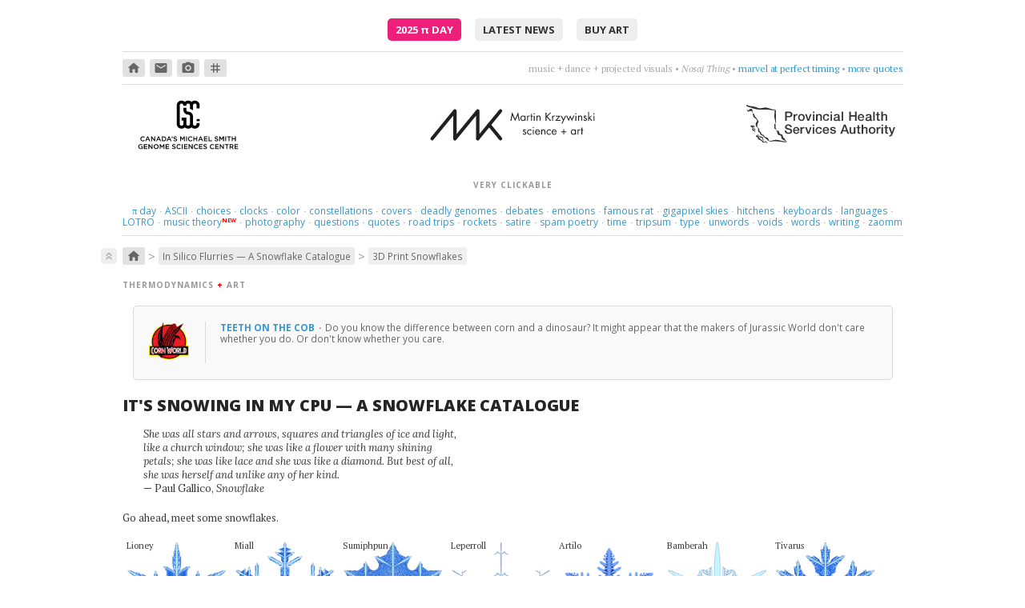

--- FILE ---
content_type: text/html; charset=UTF-8
request_url: https://mk.bcgsc.ca/snowflakes/snowflake.3dprint.mhtml?name=loudel
body_size: 42178
content:





<!DOCTYPE html>
<html lang="en">
<head>
<meta http-equiv="Content-Type" content="text/html; charset=utf-8"/>
<link rel="shortcut icon" href="/gfx/favicon.ico">
<link rel="stylesheet" href="/css/normalize.css">
<link rel="stylesheet" href="/css/style.css">
<link rel="stylesheet" href="/css/cycle2.css">
<link rel="stylesheet" type="text/css" href="https://fonts.googleapis.com/css?family=Lora:400,400italic,700,700italic|Open+Sans:300,400,500,600,700,800|PT+Serif:400,400italic,700|PT+Mono:400|Inconsolata:400,700|Material+Icons+Round">
<script>
MathJax = {
tex: {
    inlineMath: [ ['`','`'], ['$', '$'], ['\\(', '\\)']]
  },
  svg: {
    fontCache: 'global'
  }
};
</script>
<script type="text/javascript" id="MathJax-script" async src="https://cdn.jsdelivr.net/npm/mathjax@3/es5/tex-chtml.js">
</script>
<script type="text/javascript" src="/js/jquery/jquery-1.12.4-patched.min.js"></script>
<link rel="stylesheet" href="https://ajax.googleapis.com/ajax/libs/jqueryui/1.14.1/themes/smoothness/jquery-ui.css">
<script src="https://ajax.googleapis.com/ajax/libs/jqueryui/1.14.1/jquery-ui.min.js"></script>
<script type="text/javascript" src="/js/cycle/jquery.cycle2.min.js"></script>
<script type="text/javascript" src="/js/cycle/jquery.cycle2.caption2.min.js"></script>
<script type="text/javascript" src="/js/zoom/zooming.min.js"></script>
<script type="text/javascript" src="/js/simple-lightbox/simple-lightbox.min.js"></script>
<link rel="stylesheet" href="/css/simple-lightbox/simple-lightbox.css">
<script>

$(document).ready(function() {

var lightbox = new SimpleLightbox('.wall-art a', { captionsData: 'lightbox-title', captionDelay: 500, showCounter: false, overlayOpacity: 0.85 });

var lightbox = new SimpleLightbox('.talkslides a', { captionsData: 'lightbox-title', captionDelay: 500, showCounter: false, overlayOpacity: 0.85 });

new Zooming({zIndex:2000,scaleBase:0.90}).listen('img.zoom');

$('#newsflash .newsitem');
	setInterval(function(){
		$('#newsflash .newsitem').filter(':visible').fadeOut(500,function(){
			if($(this).next('span.newsitem').size()){
				$(this).next().fadeIn(500);
			}
			else{
				$('#newsflash .newsitem').eq(0).fadeIn(500);
			}
		});
	},5000);

$('#quotes .quote');
	setInterval(function(){
		$('#quotes .quote').filter(':visible').fadeOut(500,function(){
			if($(this).next('span.quote').size()){
				$(this).next().fadeIn(500);
			}
			else{
				$('#quotes .quote').eq(0).fadeIn(500);
			}
		});
	},5000);


});
</script>
<!-- not loading videojs -->
<meta name="keywords" content="bioinformatics, circos, hive plot, genome sciences center, genomics, biology, genome, human genome, cancer research, science, art, visualization, martin, krzywinski, snowflake, gravner, griffeath, snow, simulation, reaction, diffusion, hex, grid, symmetry, flube, martin krzywinski, data visualization, design, science communication, scicomm, datavis, infographics, education, information graphics, graph, network">
<title>Martin Krzywinski - In Silico Flurries: Gravner-Griffeath Snowflake Simulation - Canada's Michael Smith Genome Sciences Centre</title>
</head>
<body>
<div id=pagewrap-container>
<div id=preamble class="center vpad4 bbot1">
<a class=piday href="/pi/piday2025">2025 <span class=lcase>&pi;</span> Day</a>
<a href="/update">latest news</a>
<a href="https://martin-krzywinski.pixels.com">buy art</a>
</div>
<div id=iconquotes class="bbot1 vpad2 vmar">
<div id=crumb-trail-outer>
<a class="crumb-in-trail crumb0" href="/"><span class='material-icons-round'>home</span></a>
<a class="crumb-in-trail crumb0" href="mailto:martink@bcgsc.ca"><span class='material-icons-round'>email</span></a>
<a class="crumb-in-trail crumb0" href="http://www.lumondo.com"><span class='material-icons-round'>photo_camera</span></a>
<a class="crumb-in-trail crumb0" href="https://twitter.com/@mkrzywinski"><span class='material-icons-round'>tag</span></a>
</div>
<div id=quotes>
<span class=quote >
<span class=text>music + dance + projected visuals</span> 
&bull; <span class=author>Nosaj Thing</span>
&bull; <a href="http://www.youtube.com/watch?v=_woNBiIyOKI">marvel at perfect timing</a>
&bull; <a href="/quotes">more quotes</a>
</span>
<span class=quote style='display: none;'>
<span class=text>Safe, fallen down this way, I want to be just what I am.</span> 
&bull; <span class=author>Cocteau Twins</span>
&bull; <a href="https://www.youtube.com/watch?v=l5Y98fPyvfo">safe at last</a>
&bull; <a href="/quotes">more quotes</a>
</span>
<span class=quote style='display: none;'>
<span class=text>Where am I supposed to go? Where was I supposed to know?</span> 
&bull; <span class=author>Violet Indiana</span>
&bull; <a href="url://bit.ly/gsDhMY">get lost in questions</a>
&bull; <a href="/quotes">more quotes</a>
</span>
<span class=quote style='display: none;'>
<span class=text>Without an after or a when.</span> 
&bull; <span class=author>Papercut feat. Maiken Sundby</span>
&bull; <a href="https://www.youtube.com/watch?v=1Si8b5hRAOc">can you hear the rain?</a>
&bull; <a href="/quotes">more quotes</a>
</span>
<span class=quote style='display: none;'>
<span class=text>Poetry is just the evidence of life. If your life is burning well, poetry is just the ash</span> 
&bull; <span class=author>Leonard Cohen</span>
&bull; <a href="http://bit.ly/hM1J3y">burn something</a>
&bull; <a href="/quotes">more quotes</a>
</span>
<span class=quote style='display: none;'>
<span class=text>Lips that taste of tears, they say, are the best for kissing.</span> 
&bull; <span class=author>Dorothy Parker</span>
&bull; <a href="http://bit.ly/eUhIuS">get cranky</a>
&bull; <a href="/quotes">more quotes</a>
</span>
<span class=quote style='display: none;'>
<span class=text>Thoughts rearrange, familiar now strange.</span> 
&bull; <span class=author>Holly Golightly &amp; The Greenhornes </span>
&bull; <a href="http://www.youtube.com/watch?v=VfhSqcn5K2Y">break flowers</a>
&bull; <a href="/quotes">more quotes</a>
</span>
<span class=quote style='display: none;'>
<span class=text>Feel the vibe, feel the terror, feel the pain</span> 
&bull; <span class=author>Hooverphonic</span>
&bull; <a href="http://www.youtube.com/watch?v=JKLw7OXvpAY">Mad about you, orchestrally.</a>
&bull; <a href="/quotes">more quotes</a>
</span>
<span class=quote style='display: none;'>
<span class=text>I'm not real and I deny I won't heal unless I cry.</span> 
&bull; <span class=author>Cocteau Twins</span>
&bull; <a href="https://www.youtube.com/watch?v=Yna3wMFi_W4">let it go</a>
&bull; <a href="/quotes">more quotes</a>
</span>
<span class=quote style='display: none;'>
<span class=text>Here we are now at the middle of the fourth large part of this talk.</span> 
&bull; <span class=author>Pepe Deluxe</span>
&bull; <a href="https://www.youtube.com/watch?v=58KZoG-A51c">get nowhere</a>
&bull; <a href="/quotes">more quotes</a>
</span>
<span class=quote style='display: none;'>
<span class=text>Drive, driven. Gave, given.</span> 
&bull; <span class=author>Yello</span>
&bull; <a href="https://www.youtube.com/watch?v=rPnjpEAOfDw">Give me a number of games.</a>
&bull; <a href="/quotes">more quotes</a>
</span>
<span class=quote style='display: none;'>
<span class=text>Embrace me, surround me as the rush comes.</span> 
&bull; <span class=author>Motorcycle</span>
&bull; <a href="https://www.youtube.com/watch?v=cb61AVsxD34">drift deeper into the sound</a>
&bull; <a href="/quotes">more quotes</a>
</span>
<span class=quote style='display: none;'>
<span class=text>Love itself became the object of her love.</span> 
&bull; <span class=author>Jonathan Safran Foer</span>
&bull; <a href="https://en.wikipedia.org/wiki/Everything_Is_Illuminated">count sadnesses</a>
&bull; <a href="/quotes">more quotes</a>
</span>
<span class=quote style='display: none;'>
<span class=text>This love's a nameless dream.</span> 
&bull; <span class=author>Cocteau Twins</span>
&bull; <a href="http://bit.ly/egQCTy">try to figure it out</a>
&bull; <a href="/quotes">more quotes</a>
</span>
<span class=quote style='display: none;'>
<span class=text>syncopation &amp; accordion</span> 
&bull; <span class=author>Cafe de Flore (Doctor Rockit)</span>
&bull; <a href="https://www.youtube.com/watch?v=jQrsGpFewWo">like France, but no dog poop</a>
&bull; <a href="/quotes">more quotes</a>
</span>
<span class=quote style='display: none;'>
<span class=text>This love loves love. It's a strange love, strange love.</span> 
&bull; <span class=author>Liz Fraser</span>
&bull; <a href="http://bit.ly/ek4yro">find a way to love</a>
&bull; <a href="/quotes">more quotes</a>
</span>
<span class=quote style='display: none;'>
<span class=text>listen; there's a hell of a good universe next door: let's go.</span> 
&bull; <span class=author>e.e. cummings</span>
&bull; <a href="http://www.flickr.com/photos/fullaperture/499721638/">go there</a>
&bull; <a href="/quotes">more quotes</a>
</span>
<span class=quote style='display: none;'>
<span class=text>And she looks like the moon. So close and yet, so far.</span> 
&bull; <span class=author>Future Islands</span>
&bull; <a href="https://www.youtube.com/watch?v=4S9YtRnlPMk">aim high</a>
&bull; <a href="/quotes">more quotes</a>
</span>
<span class=quote style='display: none;'>
<span class=text>Tango is a sad thought that is danced.</span> 
&bull; <span class=author>Enrique Santos Disc&eacute;polo</span>
&bull; <a href="http://bit.ly/gnOl9R">think &amp; dance</a>
&bull; <a href="/quotes">more quotes</a>
</span>
<span class=quote style='display: none;'>
<span class=text>What do the trees know.</span> 
&bull; <span class=author>Laleh</span>
&bull; <a href="https://www.youtube.com/watch?v=LETqwqYtYVU">sway, sway, sway</a>
&bull; <a href="/quotes">more quotes</a>
</span>
<span class=quote style='display: none;'>
<span class=text>Trance opera&mdash;Spente le Stelle</span> 
&bull; <a href="http://bit.ly/g0IoX2">be dramatic</a>
&bull; <a href="/quotes">more quotes</a>
</span>
<span class=quote style='display: none;'>
<span class=text>In your hiding, you're alone. Kept your treasures with my bones.</span> 
&bull; <span class=author>Coeur de Pirate</span>
&bull; <a href="https://www.youtube.com/watch?v=mFDDJaUF0YE&list=PLXaL0ddraQuaKxuEveaHoQwUTht1KlrCK">crawl somewhere better</a>
&bull; <a href="/quotes">more quotes</a>
</span>
<span class=quote style='display: none;'>
<span class=text>Twenty &mdash; minutes &mdash; maybe &mdash; more.</span> 
&bull; <span class=author>Naomi</span>
&bull; <a href="https://www.youtube.com/watch?v=8szDdM2ETAs">choose four words</a>
&bull; <a href="/quotes">more quotes</a>
</span>
<span class=quote style='display: none;'>
<span class=text>And whatever I do will become forever what I've done.</span> 
&bull; <span class=author>Wislawa Szymborska</span>
&bull; <a href="https://www.brainpickings.org/2015/07/02/amanda-palmer-reads-wislawa-szymborska/">don't rehearse</a>
&bull; <a href="/quotes">more quotes</a>
</span>
<span class=quote style='display: none;'>
<span class=text>Sun is on my face ...a beautiful day without you.</span> 
&bull; <span class=author>Royskopp</span>
&bull; <a href="https://www.youtube.com/watch?v=p1IYrUzEAQo">be apart</a>
&bull; <a href="/quotes">more quotes</a>
</span>
</div>
</div>
<div id=header class="vmar2">
<div>
<a href="https://www.bcgsc.ca"><img src="/gfx/gsc-logo-black-text.svg" style="height: 100%" alt="Canada's Michael Smith Genome Sciences Center / PHSA / Vancouver, Canada / www.bcgsc.ca"></a>
</div>
<div><a href="https://mk.bcgsc.ca"><img src="/bio/martin-krzywinski-logo.svg" alt="Martin Krzywinski / Canada's Michael Smith Genome Sciences Center / mk.bcgsc.ca"></a></div>
<div>
<a href="https://www.phsa.ca"><img class=vmart3 src="/gfx/phsa-black-horizontal.svg" style="height: 60%" alt="Provincial Health Services Authority"></a>
</div>
</div> <!-- header -->
<div class="on-the-side vpad1 bbot1">
<div class=crumb>very clickable</div>
<div class=vpad1>
<a class=notactive href="/pi"><span style="text-transform:lowercase;font-family: 'Palatino, serif';">&pi;</span> day</a>
<span style="padding: 0 0.2em;" class=sep>&middot;</span>
<a class=notactive href="/asciiart">ASCII</a>
<span style="padding: 0 0.2em;" class=sep>&middot;</span>
<a class=notactive href="/yesorno">choices</a>
<span style="padding: 0 0.2em;" class=sep>&middot;</span>
<a class=notactive href="/fun/clock">clocks</a>
<span style="padding: 0 0.2em;" class=sep>&middot;</span>
<a class=notactive href="/color">color</a>
<span style="padding: 0 0.2em;" class=sep>&middot;</span>
<a class=notactive href="/constellations">constellations</a>
<span style="padding: 0 0.2em;" class=sep>&middot;</span>
<a class=notactive href="/covers">covers</a>
<span style="padding: 0 0.2em;" class=sep>&middot;</span>
<a class=notactive href="/deadlygenomes/?sars-cov-2">deadly genomes</a>
<span style="padding: 0 0.2em;" class=sep>&middot;</span>
<a class=notactive href="/debates2016">debates</a>
<span style="padding: 0 0.2em;" class=sep>&middot;</span>
<a class=notactive href="/tree.of.emotional.life">emotions</a>
<span style="padding: 0 0.2em;" class=sep>&middot;</span>
<a class=notactive href="/rat/images/raton3700">famous rat</a>
<span style="padding: 0 0.2em;" class=sep>&middot;</span>
<a class=notactive href="/1bit">gigapixel skies</a>
<span style="padding: 0 0.2em;" class=sep>&middot;</span>
<a class=notactive href="/hitchens">hitchens</a>
<span style="padding: 0 0.2em;" class=sep>&middot;</span>
<a class=notactive href="/carpalx">keyboards</a>
<span style="padding: 0 0.2em;" class=sep>&middot;</span>
<a class=notactive href="/fun/globe">languages</a>
<span style="padding: 0 0.2em;" class=sep>&middot;</span>
<a class=notactive href="/lotro">LOTRO</a>
<span style="padding: 0 0.2em;" class=sep>&middot;</span>
<a class=notactive href="/music-theory">music theory</a>
<sup><span style="color: red;margin-left:-0.5em;font-size:80%;font-weight:bold;">NEW</span></sup>
<span style="padding: 0 0.2em;" class=sep>&middot;</span>
<a class=notactive href="http://www.lumondo.com">photography</a>
<span style="padding: 0 0.2em;" class=sep>&middot;</span>
<a class=notactive href="/topquestions">questions</a>
<span style="padding: 0 0.2em;" class=sep>&middot;</span>
<a class=notactive href="/quotes">quotes</a>
<span style="padding: 0 0.2em;" class=sep>&middot;</span>
<a class=notactive href="/googlemapschallenge">road trips</a>
<span style="padding: 0 0.2em;" class=sep>&middot;</span>
<a class=notactive href="/fun/ubcrocket">rockets</a>
<span style="padding: 0 0.2em;" class=sep>&middot;</span>
<a class=notactive href="/fun/dummer">satire</a>
<span style="padding: 0 0.2em;" class=sep>&middot;</span>
<a class=notactive href="/fun/eespammings">spam poetry</a>
<span style="padding: 0 0.2em;" class=sep>&middot;</span>
<a class=notactive href="/fun/hdtr">time</a>
<span style="padding: 0 0.2em;" class=sep>&middot;</span>
<a class=notactive href="/tripsum">tripsum</a>
<span style="padding: 0 0.2em;" class=sep>&middot;</span>
<a class=notactive href="/typography">type</a>
<span style="padding: 0 0.2em;" class=sep>&middot;</span>
<a class=notactive href="/unwords">unwords</a>
<span style="padding: 0 0.2em;" class=sep>&middot;</span>
<a class=notactive href="/universe-superclusters-and-voids">voids</a>
<span style="padding: 0 0.2em;" class=sep>&middot;</span>
<a class=notactive href="/fun/neologism">words</a>
<span style="padding: 0 0.2em;" class=sep>&middot;</span>
<a class=notactive href="/writing">writing</a>
<span style="padding: 0 0.2em;" class=sep>&middot;</span>
<a class=notactive href="/zaomm">zaomm</a>
</div>
</div>
<a name="projecthome"></a>
<div id=page-content>
<div id=crumb-trail-inner class="vmar1 vmarb4">
<div class=top><a href="#pagewrap-container"><span class="material-icons-round">keyboard_double_arrow_up</span></a></div>
<a class="crumb-in-trail crumb0" href="/"><span class='material-icons-round'>home</span></a><span class=crumb-in-trail-delim>&gt;</span><a class="crumb-in-trail crumb1" href="/snowflakes/#projecthome">In Silico Flurries &mdash; A Snowflake Catalogue</a><span class=crumb-in-trail-delim>&gt;</span><a class="crumb-in-trail crumb2" href="/snowflakes/snowflake.3dprint.mhtml#projecthome">3D Print Snowflakes</a></div>
<style>

div.masthead {
margin: 15px 0;
}

.legend {
margin: 5px 0 0;
float: right;
}

div.flakelabel {
position: absolute;
top: 0px;
text-transform: capitalize;
z-index: 10;
font-size: 11px;
white-space: pre;
}

div.flake {
position: relative;
float: left;
width: 100px;
margin: 0 5px;
}
.tight {
margin:  0 !important;
padding: 0 !important;
margin-bottom: -2px !important;
}

div.flake img {
width: 100px;
-webkit-filter: hue-rotate(10deg); 
filter: hue-rotate(10deg);
}

.lostflake {
-webkit-filter: hue-rotate(180deg); 
filter: hue-rotate(180deg);
}

p a, a.dotted {
 color:         #696969;
 line-height: 90%;
 border-bottom: 1px dotted #696969;
}

p a:hover, a.dotted:hover {
 color:           inherit;
 border-bottom:   1px solid #696969;
 text-decoration: none;
}

</style>
<style>
div.tabmenu {
margin-right: 0 !important;
}
</style>
<div class=crumb>thermodynamics 
<span class=red><b>+</b></span> art</div>
<div class=note-grid-v2>
<div class=note-image-v2>
<a href="/jurassic-world">
<img src="/images/note/jurassic-world-corn-world.png">
</a>
</div>
<div class=note-caption-v2>
<a href="/jurassic-world">
<div class=note-title-v2>Teeth on the cob
</a>
<span class=titlesep>&middot;</span>
</div>

Do you know the difference between corn and a dinosaur? It might appear that the makers of Jurassic World don't care whether you do. Or don't know whether you care.



</div>
</div>
<h1>It's Snowing in my CPU &mdash; a Snowflake catalogue</h1>
<div class=vmar3>
<p class=quote style="width:400px;">
She was all stars and arrows, squares and triangles of ice and light, like a church window; she was like a flower with many shining petals; she was like lace and she was like a diamond. But best of all, she was herself and unlike any of her kind.<br><span class=norm>&mdash; Paul Gallico, <i>Snowflake</i></span>
</p>
</div>
<div class=masthead>
<p>Go ahead, meet some snowflakes.</p>
<div class=vmar4>
<div class="flake" style="width:125px;">
<a href="flake.mhtml?flake=lioney">
<img style="width:125px;" src="flakes.thumb/snowflake-mzvzarvf.tf.png">
</a>
<div class=flakelabel>lioney</div>
</div>
<div class="flake" style="width:125px;">
<a href="flake.mhtml?flake=miall">
<img style="width:125px;" src="flakes.thumb/snowflake-qyxfdcep.tf.png">
</a>
<div class=flakelabel>miall</div>
</div>
<div class="flake" style="width:125px;">
<a href="flake.mhtml?flake=sumiphpun">
<img style="width:125px;" src="flakes.thumb/snowflake-hztqvagc.tf.png">
</a>
<div class=flakelabel>sumiphpun</div>
</div>
<div class="flake" style="width:125px;">
<a href="flake.mhtml?flake=leperroll">
<img style="width:125px;" src="flakes.thumb/snowflake-osfmqxqz.tf.png">
</a>
<div class=flakelabel>leperroll</div>
</div>
<div class="flake" style="width:125px;">
<a href="flake.mhtml?flake=artilo">
<img style="width:125px;" src="flakes.thumb/snowflake-azsxtfrb.tf.png">
</a>
<div class=flakelabel>artilo</div>
</div>
<div class="flake" style="width:125px;">
<a href="flake.mhtml?flake=bamberah">
<img style="width:125px;" src="flakes.thumb/snowflake-azsszbrc.tf.png">
</a>
<div class=flakelabel>bamberah</div>
</div>
<div class="flake" style="width:125px;">
<a href="flake.mhtml?flake=tivarus">
<img style="width:125px;" src="flakes.thumb/snowflake-zmfznygc.tf.png">
</a>
<div class=flakelabel>tivarus</div>
</div>
</div>
<div class=legend><img src="img/legend.png"></div>
<br clear=both>
</div>
<p>Somewhere in the world, it's snowing. But you don't need to go far&mdash;it's always snowing on this page. Explore <a href="random.mhtml">random flurries</a>, <a href="families.mhtml">snowflake families</a> and <a href="flake.mhtml?flake=autqzcws">individual flakes</a>. There are many <a href="oddities.mhtml">unusual snowflakes</a> and snowflake <a href="families.mhtml?family=12">family 12</a> and <a href="families.mhtml?family=46">family 46</a> are very interesting. 

<p>But don't settle for only pixel snowflakes&mdash;<a href="snowflake.3dprint.mhtml?name=morptel">make an STL file and 3D print your own flakes</a>!

<p>Ad blockers may interfere with some flake images&mdash;the names of flakes can trigger ad filters.

<p>And if after reading about my flakes you want more, get your frozen fix with <a href="http://www.snowcrystals.com/white/white.html">Kenneth Libbrecht's excellent work</a> and <a href="https://www.goodreads.com/book/show/1447512.Snowflake">Paul Gallico's Snowflake</a>.










<style>

div.tabmenu {
  clear:          both;
  margin:         25px 0;
  padding-bottom: 6px;
  border-bottom:  2px solid #e3e3e3;
  padding-left:   10px;
  z-index:        5;
}

.page-container-full .tabmenu {
  margin-left:  -0.5em;  
  margin-right: -0.5em;  
}
.page-container-partial .tabmenu {
  margin-left:  -0.5em;  
  margin-right: -0.5em;  
}

.hamburger {
  font-size:   170%;
  line-height: 0.5;
}

div.tabmenu a {
  font-size:      10px; 	   
  font-weight:    400;
  letter-spacing: 0.35px;
  position:       relative;
  top:            -1px;
  text-transform: uppercase;
  font-family:    "Open Sans", "segoe ui", geneva, verdana, trebuchet, arial, sans-serif;
  padding:        5px 6px 6px;
  margin:         0 4px 0;
  color:          #666;
  border:         1px solid #e3e3e3;
  background:     #eee;
  z-index:        0;
  border-radius:  8px 8px 0 0;
}


div.tabmenu a.active {
  background:      #fff200;
  border-bottom:   none;
  text-decoration: none;
  z-index:         -10;
  padding-bottom:  8px;
}


div.tabmenu a.level0 {
color:      #666 ;
background: #eee ;
}

div.tabmenu a.level1 {
color:      #867660 ;
background: #f8f4d7 ;
}

div.tabmenu a.level2 {
color:      #896742 ;
background: #fef3de ;
}

div.tabmenu a.level3 {
color:      #666 ;
background: #efefef ;
}

div.tabmenu a:hover {
background:      #ccc ;
border-color:    #ccc;
text-decoration: none;
}

div.tabmenu a.level1:hover {
background:      #f5eeb6 ;
}

div.tabmenu a.level2:hover {
background:      #ffe9ad ;
}

div.tabmenu a.level3:hover {
background:      #eee ;
}

div.tabmenu a.active:hover {
border-color: #e3e3e3 !important;
}


</style>
<div class="tabmenu-container">
<a style="position:relative;top:-25px;" id=l0home></a>
<div class="tabmenu" style="margin-bottom: 1em !important;">
<a href="/snowflakes/index.mhtml#l0home" class='menutab'><span class=hamburger>&#x2261;</span></a>
<a href="/snowflakes/random.mhtml#l0home" class='menutab'>random sample</a>
<a href="/snowflakes/families.mhtml#l0home" class='menutab'>families</a>
<a href="/snowflakes/hex.mhtml#l0home" class='menutab'>snowland</a>
<a href="/snowflakes/flake.mhtml#l0home" class='menutab'>flake</a>
<a href="/snowflakes/oddities.mhtml#l0home" class='menutab'>oddities</a>
<a href="/snowflakes/letitsnow.mhtml#l0home" class='menutab'>posters</a>
<a href="/snowflakes/sciam.mhtml#l0home" class='menutab'>scientific american</a>
<a href="/snowflakes/snowflake.3dprint.mhtml#l0home" class='menutab active'>3D print</a>
<a href="/snowflakes/credits.mhtml#l0home" class='menutab'>credits & code</a>
</div>
</div>
<style>
th {
text-align: right;
font-weight: normal;
} 
#output {
white-space: pre;
font-family: Courier, monospace;
font-size: 90%;
}
#progress {
font-weight: bold;
}
</style>
<p>This page uses <a href="https://github.com/arpruss/pyflakes/blob/master/js/snowflake.html">code contributed by Alexander Pruss</a> to generate an STL file for any of the flakes in the catalogue. The code is now hosted here to cross-origin requests. 

<h2>authentically-grown flakes for your tree</h2>
<p>Here is the 3D printed snowflake <a href="https://mk.bcgsc.ca/snowflakes/flake.mhtml?flake=morptel">morptel</a>. Yes, they all have names&mdash;snowflakes are people too.




<div class="image" style="width:800px;"><div>
<a href="https://mk.bcgsc.ca/snowflakes/flake.mhtml?flake=morptel">
<img    src="img/snowflake.3dprint.png"  alt="Gravner-Griffeath Snowflake Simulation by Martin Krzywinski and Jake Lever / Martin Krzywinski @MKrzywinski mkweb.bcgsc.ca" width="800px">
</a>
<div class=caption>
<span class=vsmall>&#9650;</span> The physical manifestation of the snowflake `morptel`.


</div>
</div></div>
<h2>Snowflake to STL conversion</h2>
<p>You are about to generate STL for snowflake <b>loudel</b> (shown below). 

<p>To generate STL for a different flake, browse to the flake's page and click the <b>Generate STL file for 3D printing</b> link in the section <b>SNOWFLAKE FILES AND RESOURCES</b>.




<div class="image" style="width:50%;"><div>
<img    src="https://mk.bcgsc.ca/snowflakes/flakes/snowflake-tmzbinhc.tf.png"  alt="Martin Krzywinski @MKrzywinski mkweb.bcgsc.ca" width="50%">
</div></div>
<table>
<tr>
    <th>Snowflake name</th>
    <td><input id="name" type="text" size="10" disabled value="loudel"/></td>
</tr>
<tr>
    <th>Snowflake code</th>
    <td><input id="code" type="text" size="10" disabled value="tmzbinhc"/></td></td>
</tr>
<tr title="Diameter of snowflake STL to be generated">
    <th>Diameter</th>
    <td><input id="diameter" type="number" size="10" value="190" min="0.1" step="5" max="10000"/></td>
    <td>mm</td>
</tr>
<tr title="Thickness (height) of thinnest parts of snowflake">
    <th>Minimum thickness</th>
    <td><input id="thinnest" type="number" size="10" step="0.1" value="1.25" min="0.1" max="10000"/></td>
    <td>mm</td>
</tr>
<tr title="Thickness (height) of thickest parts of snowflake">
    <th>Maximum thickness</th>
    <td><input id="thickest" type="number" size="10" step="0.1" value="2.25" min="0.1" max="10000"/></td>
    <td>mm</td>
</tr>
<tr title="Add these many cells around a given cell to make thin tendrils more printable">
    <th>Tendril widening distance</th>
    <td><input id="widen" type="number" size="10" step="0.25" min="0" max="30" value="2"/></td>
    <td>cells</td>
</tr>
<tr title="Number of vertical levels to generate">
    <th>Number of levels</th>
    <td><input id="levels" type="number" size="10" step="1" min="1" max="20" value="8"/></td>
</tr>
<tr title="Reduce resolution to reduce size of STL file">
    <th>Resolution reduction factor</th>
    <td><input id="reduce" type="number" size="10" step="0.1" min="1" max="10" value="1"/></td>
</tr>
</table>
<p class=italic>It takes only a few seconds to generate the STL file.</p>
<button id="Go" onClick="generate()">Generate STL</button><br/><br/></p>
<div id="output"></div><br/>
<div id="progress"></div>
<div id="debug"></div>
<script>

var TRIANGLE_SIZE = (3+3*3)*4+2
var diameter
var minThickness
var maxThickness
var levels
var name
var reduce
var widen

var CORNERS = [[1,1], [-1,2], [-2,1], [-1,-1], [1,-2], [2,-1]];

function distance(x0,y0,x1,y1) {
    x1 -= x0
    y1 -= y0
    return Math.sqrt(Math.pow((x1+0.5*y1)*3,2)+Math.pow((y1*1.5)*1.5,2))
}

function displayX(x,y,size) {
    x -= size*1.5
    y -= size*1.5
    return (x+0.5*y)*Math.sqrt(3) // ((x-2*size) + (y-2*size) / 2.) * Math.sqrt(3)
}

function displayY(x,y,size) {
    y -= size*1.5
    return y*1.5 // (y-2*size) * 1.5
}

function getScale(raster, size) {
    var maxRadiusSq = 0;
    for (var x = 0 ; x < size ; x++)
        for (var y = 0; y < size ; y++)
            if (raster[x][y]>0)
                maxRadiusSq = Math.max(maxRadiusSq,Math.pow(displayX(x*3,y*3,size),2)+Math.pow(displayY(x*3,y*3,size),2))
    console.log(diameter,2*(0.5+Math.sqrt(maxRadiusSq)))
    return diameter/(2*(0.5+Math.sqrt(maxRadiusSq)))
}

function addLevelToMesh(mesh, segmentSet, raster, size, scale, prevHeight, height, prevThickness, thickness, startX, endX) {
    var maxCoord = 100000
    
    if (startX == 0)
        segmentSet.clear()
    
    function xyToDisplay(xy) {
        return [scale*displayX(xy[0],xy[1],size),scale*displayY(xy[0],xy[1],size)]
    }

    function raiseTo(a,h) {
        return [a[0],a[1],h]
    }
    
    function addTriangle(a,b,c) {
        var tri = new Float32Array(9)
        
        for (var i=0 ; i < 3 ; i++) {
            tri[i] = a[i]
        }
        for (var i=0 ; i < 3 ; i++) {
            tri[3+i] = b[i]
        }
        for (var i=0 ; i < 3 ; i++) {
            tri[6+i] = c[i]
        }

        mesh.push(tri)
    }
    
    function addTriangleAt(h, a, b, c) {
        addTriangle(raiseTo(a,h),raiseTo(b,h),raiseTo(c,h)) 
    }
    
    function addSideMesh(a, b) {
        addTriangle(raiseTo(a,prevThickness), raiseTo(b,prevThickness), raiseTo(b,thickness))
        addTriangle(raiseTo(a,prevThickness), raiseTo(b,thickness), raiseTo(a,thickness))
    }

    for (var x = startX ; x < endX; x++)
        for (var y = 0 ; y < size ; y++) {
            if (prevHeight < raster[x][y]) {
                var center = xyToDisplay([3*x,3*y])
                for (var i=0; i<6; i++) {
                    var c0 = CORNERS[i]
                    var c1 = CORNERS[(i+1)%6]
                    var p0 = [3*x+c0[0],3*y+c0[1]]
                    var p1 = [3*x+c1[0],3*y+c1[1]]
                    
                    var rev = p1[0]+","+p1[1]+","+p0[0]+","+p0[1]
                    
                    if (segmentSet.has(rev)) {
                        segmentSet.delete(rev)
                    }
                    else {
                        segmentSet.add(p0[0]+","+p0[1]+","+p1[0]+","+p1[1])
                    }
                    
                    if (raster[x][y] <= height) {
                        addTriangleAt(0, center, xyToDisplay(p1), xyToDisplay(p0))
                        addTriangleAt(thickness, center, xyToDisplay(p0), xyToDisplay(p1))
                    }
                }
            }
        }
        
    if (endX < size)
        return
        
    console.log("Meshing edges")
     
    segmentSet.forEach(function(seg) {
        var points = seg.split(",").map(Number)
        addSideMesh(xyToDisplay([points[0],points[1]]), xyToDisplay([points[2],points[3]]))
    })
   
}

function processRaster(raster, size) {
    window.document.getElementById("progress").innerHTML = "Meshing..."

    var scale = getScale(raster, size)

    var minHeight = Number.POSITIVE_INFINITY
    var maxHeight = Number.NEGATIVE_INFINITY
    
    for (var x = 0 ; x < size ; x++) {
        for (var y = 0; y<size ; y++) {
            if (raster[x][y] > 0) {
                minHeight = Math.min(minHeight, raster[x][y])
                maxHeight = Math.max(maxHeight, raster[x][y])
            }
        }
    } 
    
    var segmentSet = new Set()

    var mesh = []
    function addLevel(level,startX,endX) {
        var thickness
        if (levels == 1) {
            thickness = maxThickness
        }
        else {
            thickness = minThickness+level*(maxThickness-minThickness)/(levels-1)
        }
        var height = minHeight+(level+1)*(maxHeight-minHeight)/levels
        var prevHeight
        var  prevThickness
        if (level == 0) {
            prevHeight = 0
            prevThickness = 0
        }
        else {
            prevThickness = minThickness+(level-1)*(maxThickness-minThickness)/(levels-1)
            prevHeight = minHeight+level*(maxHeight-minHeight)/levels
        }
        console.log("Mesh level "+(level+1)+"/"+levels+" "+prevHeight+" "+height)
        if (level == levels-1)
            height = Number.POSITIVE_INFINITY;
        addLevelToMesh(mesh, segmentSet, raster, size, scale, prevHeight, height, prevThickness, thickness, startX, endX)
        prevHeight = height
        prevThickness = thickness
    }

    var substeps = 10
    
    function processStep(level,substep) {
        if (level<levels) {
            console.log("level",level,"substep",substep,"of",substeps)
            var startX = Math.floor(size*substep/substeps)
            var endX = Math.floor(size*(substep+1)/substeps)
            addLevel(level,Math.floor(size*substep/substeps),Math.floor(size*(substep+1)/substeps))
            substep++
            window.document.getElementById("progress").innerHTML = "Level "+(level+1)+" of "+levels+" ("+Math.floor(100*substep/substeps)+"%)"
            if (substep >= substeps) {
                substep = 0
                level++
            }
            setTimeout(processStep, 10, level, substep)
        }
        else {
            console.log("meshing done",mesh.length)
            name = window.document.getElementById("name").value.toLowerCase()
            window.document.getElementById("progress").innerHTML = "Downloading ... " + name + ".stl"
            setTimeout(function() {
                downloadBlob((name[0]=='_' ? name.substring(1) : name)+".stl", new Blob([makeMeshByteArray(mesh)], {type: "application/octet-stream"}));
                },0)
        }
    }

    window.document.getElementById("progress").innerHTML = "Level 1 of "+levels
    setTimeout(processStep, 0, 0, 0)
}

function processRunfile(response) {
    var lines = response.split(/\r?\n/)
   
    name = window.document.getElementById("name").value.toLowerCase()
    code = window.document.getElementById("code").value.toLowerCase()
    window.document.getElementById("progress").innerHTML = "Processing runfile..."

    var size = 0
    var raster
    
    message = ""
    
    for (var i = 0; i < lines.length; i++) {
        var line = lines[i].split(" ")
        if (line[0] == "run" && line[1]=="j") {
            message += "steps".padStart(10) + " : " + line[2] + "<br/>"
            message += " code".padStart(10) + " : " + code    + "<br/>"
            message += " name".padStart(10) + " : " + name    + "<br/>"
        }
        else if (line[0] == "param") {
            var params = { "a": "alpha", "b": "beta", "g": "gamma", "k": "kappa", "m": "mu", "r": "rho", "s": "sigma", "n": "resolution" }
            if (params[line[1]]) {
                message += params[line[1]].padStart(10) + " : " + line[2] + "<br/>"
                if (line[1] == "n") {
                    size = parseInt(line[2])
                    raster = []
                    for (var x = 0 ; x < size ; x++) {
                        raster[x] = []
                        for (var y = 0 ; y < size ; y++) 
                            raster[x][y] = 0
                    }
                }
            }
        }
        else if (line[0]=='y') {
            var y = Math.floor(parseInt(line[1])/reduce)
            for (var x = 0 ; x < size ; x++) {
                raster[x][y] = (x==size/2 && y==size/2) ? 255 : parseInt(line[2+x])
            }
        }
    }
    
    console.log("runfile processed")

    if (! size) {
        window.document.getElementById("output").innerHTML = "Badly formed data."
        return
    }
    else {
        window.document.getElementById("output").innerHTML = message
    }
    
    if (widen > 0) {
        window.document.getElementById("progress").innerHTML = "widening data."
    }

    setTimeout( function() { widenRaster(raster, size) }, 0 )
}

function widenRaster(raster, size) {
    if (widen > 0) {
        var r = 3*widen + 0.1
        console.log("widen radius",r)
        
        var out = []
        for (var x = 0 ; x < size ; x++) {
            out[x] = []
            for (var y = 0; y < size ; y++) {
                out[x][y] = raster[x][y]
                if (out[x][y] <= 0) {
                    var newValue = Number.POSITIVE_INFINITY
                    for (var x1 = Math.max(0,x-widen) ; x1 <= x+widen && x1 < size; x1++) 
                        for (var y1 = Math.max(0,y-widen) ; y1 <= y+widen && y1 < size ; y1++) {
                            var v = raster[x1][y1]
                            if (0 < v && v < newValue && distance(x,y,x1,y1) <= r) {
                                newValue = v
                            }
                        }
                    if (newValue < Number.POSITIVE_INFINITY)
                        out[x][y] = newValue
                }
            }
        }
        
        raster = out
    }

    if (reduce > 1) {
        window.document.getElementById("progress").innerHTML = "Reducing resolution."
    }

    setTimeout( function() { reduceRaster(raster, size) }, 0 )
}

function reduceRaster(raster, size) {
    if (reduce > 1) {
        var newSize = Math.floor( (size-1) / reduce) + 1

        var out = []
        for (var x = 0 ; x < newSize ; x++) {
            out[x] = []
            for (var y = 0; y < newSize ; y++) 
                out[x][y] = 0
        }
        
        
        for (var x = 0 ; x < size ; x++) {
            var x1 = Math.floor(x / reduce)
            for (var y = 0; y < size ; y++) {
                var y1 = Math.floor(y / reduce)
                out[x1][y1] = Math.max(out[x1][y1], raster[x][y])
            }
        }
        
        raster = out
        size = newSize
    }
    
    window.document.getElementById("progress").innerHTML = "Generating mesh."
    setTimeout( function() { processRaster(raster, size) }, 0 )
}

function ready() {
    document.getElementById('Go').disabled = false
}

function getRunfile(internalName) {
    var xhr = new XMLHttpRequest()
    xhr.onload = function() {
        processRunfile(xhr.response)
    }
    xhr.onerror = function() {
        window.document.getElementById("progress").innerHTML = "Error loading snowflake data."
        ready()
    }
    url = "https://mk.bcgsc.ca/snowflakes/flakes/snowflake-"+internalName+".txt"
    xhr.open("GET", url)
    xhr.responseType = "text"
    xhr.send()
    window.document.getElementById("progress").innerHTML = "Loading..."
}

function process(document) {
    console.log("Scraping")
    var found = false;
    if (document) {
        links = document.getElementsByTagName('a')
        for (var i=0;i<links.length;i++) {
            matches = links[i].href.match("/flakes/snowflake-(.*)\\.txt")
            if (matches) {
                found = true
                getRunfile(matches[1])
                break
            }
        }
    }
    if (!found) {
        window.document.getElementById("progress").innerHTML = "Snowflake not found or error in connecting."
        ready()
    }
}

function load() {
    var args = window.location.search.substr(1).split('&')
    for (var i=0;i<args.length;i++) {
        var parts = args[i].split('=')
        if (parts.length == 2 && 0 <= ['name', 'diameter', 'thinnest', 'thickest', 'widen', 'levels', 'reduce'].indexOf(parts[0]) ) {
            var value = decodeURIComponent(parts[1])
            if (parts[0] == 'name')
                value = '_' + value
            window.document.getElementById(parts[0]).value = value
        }
    }
}


function generate() {
    window.document.getElementById("output").innerHTML = ""
    diameter = parseFloat(window.document.getElementById("diameter").value)
    minThickness = parseFloat(window.document.getElementById("thinnest").value)
    maxThickness = parseFloat(window.document.getElementById("thickest").value)
    levels = parseInt(window.document.getElementById("levels").value)
    reduce = parseInt(window.document.getElementById("reduce").value)
    widen = parseFloat(window.document.getElementById("widen").value)
    name = window.document.getElementById("name").value.toLowerCase()
    code = window.document.getElementById("code").value.toLowerCase()
    if (levels < 1 || minThickness >= maxThickness) 
        levels = 1
        
    // window.document.getElementById("debug").innerHTML = code

    getRunfile(code)
/*
    else {
        var xhr = new XMLHttpRequest()
        xhr.onload = function() {
            process(xhr.responseXML)
        }
        xhr.onerror = function() {
            window.document.getElementById("progress").innerHTML = "Snowflake not found or error in connecting."
            ready()
        }
        url = "https://mk.bcgsc.ca/snowflakes/flake.mhtml?flake="+name
        xhr.open("GET", url)
        xhr.responseType = "document"
        xhr.setRequestHeader("X-Requested-With", "XMLHttpRequest")
        xhr.send()
        document.getElementById("progress").innerHTML = "Searching..."
    }
*/
    document.getElementById("output").innerHTML = "" 
    document.getElementById('Go').disabled = true
 // processRaster([[]], 800)
}

/*
function setVector(view, position, vector) {
    view.setFloat32(position, vector[0], true);
    view.setFloat32(position+4, vector[1], true);
    view.setFloat32(position+8, vector[2], true);
}
*/

function makeMeshByteArray(triangles) {
    totalTriangles = triangles.length
        
    var data = new ArrayBuffer(84 + totalTriangles * TRIANGLE_SIZE);
    var view = new DataView(data);
    view.setUint32(80, totalTriangles, true);
    var offset = 84;
    for (var i=0; i<totalTriangles; i++) {
        for (var j = 0; j<3 ; j++) {
            view.setFloat32(offset, 0, true)
            offset += 4
        }
        for (var j = 0; j<9 ; j++) {
            view.setFloat32(offset, triangles[i][j], true)
            offset += 4
        }
        offset += 2
    }
    console.log (offset,totalTriangles,84 + totalTriangles * TRIANGLE_SIZE)
    return view.buffer;
}

function downloadBlob(name,blob) {
    var link = document.createElement('a');
    document.body.appendChild(link);
    link.download = name;
    link.href = window.URL.createObjectURL(blob);
    link.onclick = function(e) {
        setTimeout(function() {
            window.URL.revokeObjectURL(link.href);
        }, 1600);
    };
    link.click();
    try {
        link.remove();
    }
    catch(err) {}  
    try {
        document.body.removeChild(link);
    }
    catch(err) {}
    ready()
}
</script>
</div>
<div class="on-the-side btop1 vpad4 vpadt4 vmar0">
<a href="https://mk.bcgsc.ca/">Martin Krzywinski</a> | <a href="mailto:martink@bcgsc.ca">contact</a> | <a href="https://www.bcgsc.ca">Canada's Michael Smith Genome Sciences Centre</a> &sub; <a href="https://www.phsa.ca">PHSA</a>
</div>
<div class="on-the-side vpad4 vmar0 btop1">
<a href="https://en.wikipedia.org/wiki/Googlewhack">Google whack</a> <a href="https://www.google.com/search?q=vicissitudinal+corporealization">&ldquo;vicissitudinal corporealization&rdquo;</a> 
</div>
<div class="sans center small grey">{ 10.9.234.160 } </div>
</div> <!-- pagewrap-container -->
<script src="/js/accordion.js"></script>
</body>
</html>
























